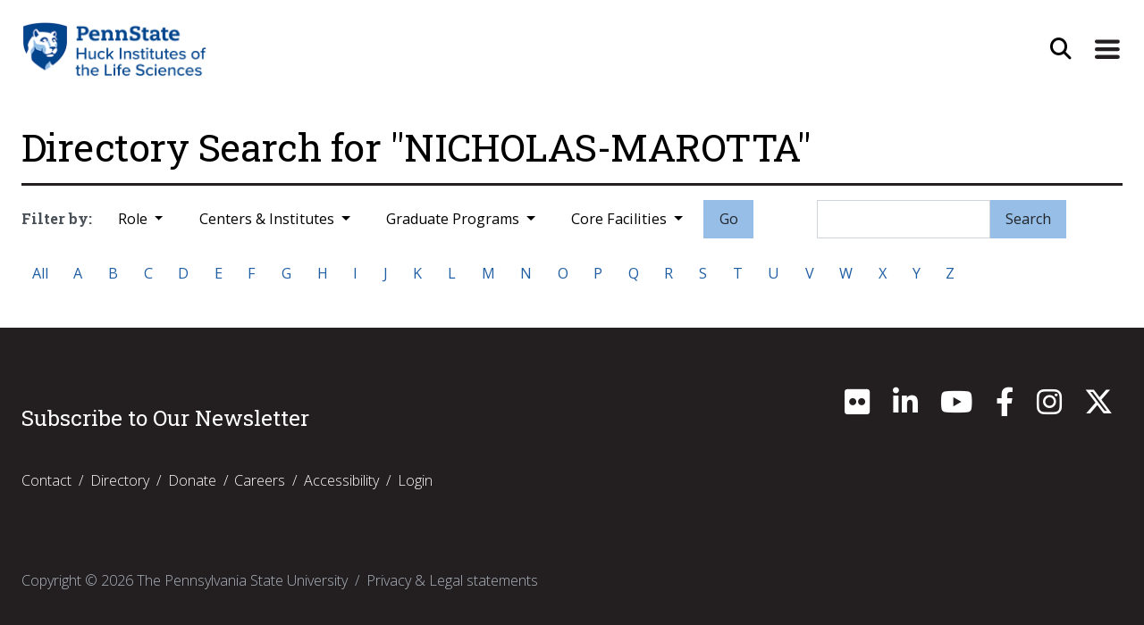

--- FILE ---
content_type: text/html; charset=UTF-8
request_url: https://www.huck.psu.edu/people/nicholas-marotta
body_size: 7496
content:
<!DOCTYPE html>
<html lang="en" class="support-no-js">
<head>
<meta name="google-site-verification" content="GaOnOxiJ6yJXe0n3_iPKV_5t6RRm1vSmMiRRq28_YEU" />
<meta charset="utf-8">
<meta name="viewport" content="width=device-width, initial-scale=1">
<meta http-equiv="X-UA-Compatible" content="IE=edge">

<title>
            The Huck Institutes (en-US)
</title>

    <link rel="stylesheet" href="/assets/css/bootstrap-huck-custom-2018-V2.css">
    <link rel="stylesheet" href="/assets/css/bootstrap-huck-custom-2018-V2-addons.css">

    <!--
        <script defer src="/assets/fontawesome-5.2.0/js/solid.min.js"></script>
        <script defer src="/assets/fontawesome-5.2.0/js/brands.min.js"></script>
        <script defer src="/assets/fontawesome-5.2.0/js/fontawesome.min.js" data-search-pseudo-elements></script>
        <link rel="stylesheet" href="https://cdnjs.cloudflare.com/ajax/libs/font-awesome/6.4.0/css/all.min.css" integrity="sha512-iecdLmaskl7CVkqkXNQ/ZH/XLlvWZOJyj7Yy7tcenmpD1ypASozpmT/E0iPtmFIB46ZmdtAc9eNBvH0H/ZpiBw==" crossorigin="anonymous" referrerpolicy="no-referrer" />
    -->

<link rel="stylesheet" href="https://cdnjs.cloudflare.com/ajax/libs/font-awesome/6.4.2/css/all.min.css" integrity="sha512-z3gLpd7yknf1YoNbCzqRKc4qyor8gaKU1qmn+CShxbuBusANI9QpRohGBreCFkKxLhei6S9CQXFEbbKuqLg0DA==" crossorigin="anonymous" referrerpolicy="no-referrer" />

<script src="https://code.jquery.com/jquery-3.2.1.slim.min.js"></script>

<!-- TEST FOR PHOTOSWIPE -->
<link rel="stylesheet" href="https://cdnjs.cloudflare.com/ajax/libs/photoswipe/4.1.1/photoswipe.min.css">
<link rel="stylesheet" href="https://cdnjs.cloudflare.com/ajax/libs/photoswipe/4.1.1/default-skin/default-skin.min.css">


<meta name="twitter:card" content="summary" />

<!-- Description Meta Tags -->
	<!-- Default Values, LeMaster, 4/30/21 -->
	<meta name="description" content="Collaborative Discovery Brought to Life">
	<meta property="og:description" content="Collaborative Discovery Brought to Life" />
	<meta name="twitter:description" content="Collaborative Discovery Brought to Life" />

<meta property="og:locale" content="en_US" />
<meta property="og:url" content="https://www.huck.psu.edu/people/nicholas-marotta" />

<!-- Type Meta Tags -->
  <meta property="og:type" content="profile" />


<!-- Title Meta Tags, edits made by LeMaster on 4/28,29/2021 -->
  <meta property="og:title" content="The Huck Institutes (en-US)" />
  <meta name="twitter:title" content="The Huck Institutes (en-US)" />

<!-- Image Meta Tags, edits made by LeMaster on 4/28,29/2021 -->


<!-- Global site tag (gtag.js) - Google Analytics -->
<script async src="https://www.googletagmanager.com/gtag/js?id=UA-2715909-1"></script>
<script>
  window.dataLayer = window.dataLayer || [];
  function gtag(){dataLayer.push(arguments);}
  gtag('js', new Date());

  gtag('config', 'UA-2715909-1');
</script>

</head>

<body>
<a id="skip" class="element-skipnav btn btn-primary" href="#main">Skip to Main Content</a>
<header class="container p-0">
    <nav class="navbar navbar-toggleable-md navbar-light bg-faded pt-3  ">
        <div id="navContainer" class="container-fluid pr-0 pl-3 pb-4 pb-lg-3 ">
            <div class="row w-100">
            <!-- logo wrapper -->
                                    <div class="col-6">
                                        <a class="" href="/"><img src="/assets/images/huck-logo.png" class="logo-huck" alt="Huck Institute Logo"></a>
                    </div>
                                            <!-- search button wrapper -->
                                    <div class="col-6 d-flex justify-content-end pr-0">
                                        <button aria-label="Open Site Search" type="button" class="btn btn-universal-search"
                            data-toggle="modal" data-target="#searchModal">
                            <i class="fas fa-search fa-lg"></i></button>
                        <button aria-label="Expand Site Navigation" class="navbar-toggler navbar-toggler-right" type="button" data-toggle="collapse" data-target="#navbarCollapse">
                            <span class="navbar-toggler-icon"></span>
                        </button>
                    </div>
            </div>
         
        </div>
        <!-- added segment request so padding goes to zero only for open nav on homepage -->
        <div class="mx-auto collapse navbar-collapse justify-content-between position-relative " id="navbarCollapse">
            <div class="d-flex justify-content-end">
                <img src="/assets/images/nav-arrow.png" class="nav-pointer" alt="">
            </div>
            <div class="navbar-background-wrap p-3" style="background-color:#efefef">
                <div class="container resources-for-group pl-0">
                    <ul class="list-inline smallResources">
                        <li class="list-inline-item">Resources For:</li>
                        <li class="list-inline-item">
                            <a class="nav-link" href="/resources/students">Students</a>
                        </li>
                        <li class="list-inline-item">
                            <a class="nav-link" href="/resources/postdocs">Postdocs</a>
                        </li>
                        <li class="list-inline-item">
                            <a class="nav-link" href="/resources/faculty">Faculty</a>
                        </li>
                        <li class="list-inline-item">
                            <a class="nav-link" href="/resources/partners">Partners</a>
                        </li>
                        <li class="list-inline-item">
                            <a class="nav-link" href="/resources/alumni">Alumni</a>
                        </li>
                    </ul>
                </div>
                <div class="container position-relative px-0 px-sm-4 mx-auto">
                    <ul class="navbar-nav">
                                                                                    <li class="nav-item">
                            <button aria-label="Expand About Section Menu" class="btn btn-link dropdown-toggle"
                                type="button" data-toggle="dropdown" aria-haspopup="true" aria-expanded="false">About <i
                                    class="fas fa-angle-down fa-lg"></i><i class="fas fa-angle-up fa-lg"></i>
                            </button>
                            <div class="dropdown-menu">
                                                                                                                                                <a class="dropdown-item" href="https://www.huck.psu.edu/about/welcome-video">Welcome Video</a>
                                                                                                                                                                                    <a class="dropdown-item" href="https://www.huck.psu.edu/about/leadership/leadership-overview">Leadership Overview</a>
                                                                                                                                                                                    <a class="dropdown-item" href="https://www.huck.psu.edu/about/vision/mission">Our Purpose</a>
                                                                                                                                                                                    <a class="dropdown-item" href="https://www.huck.psu.edu/about/learn-more/history">Our History</a>
                                                                                                                                                                                    <a class="dropdown-item" href="https://www.huck.psu.edu/about/collaborative-ventures/our-collaborative-ventures">Our Collaborative Ventures</a>
                                                                                                                                                                                    <a class="dropdown-item" href="https://www.huck.psu.edu/about/media-and-creative/our-media-creative-efforts">Our Media and Creative Efforts</a>
                                                                                                                                                                                    <a class="dropdown-item" href="https://www.huck.psu.edu/about/subscribe">Newsletter and Listserv</a>
                                                                                                                                                                                                                                                                                                                                                                                                                                                                                                                                                                                                                                                                                                                                                                                                                                                                                                                                                                                                                                                                                                                                                                                                                                                                                                                                                                                                                                                                                                                                                                                                                                                                                                                                                                                                                                                                                                                                                                                                                                                                                                                                                                                                                                                                                                                                                                                                                                                                                                                                                                                                                                                                                                                                                                                                                                                                                                                                                                                                                                                                                                                                                                                                                                                                                                                                                                                                                                                            <a class="dropdown-item dropdown-see-all" href="/about">See More About</a>
                            </div>
                        </li>
						
						<li class="nav-item">
                            <button aria-label="Expand Research Section Menu" class="btn btn-link dropdown-toggle"
                                type="button" data-toggle="dropdown" aria-haspopup="true" aria-expanded="false">Research <i
                                    class="fas fa-angle-down fa-lg"></i><i class="fas fa-angle-up fa-lg"></i>
                            </button>
                            <div class="dropdown-menu">
                                                                                                                                                                                                                                                                                                                                                                                                                                                                                                                                                                                                                                                                                                                                                                                                                                                                                                        <a class="dropdown-item" href="https://www.huck.psu.edu/research/huck-institutes-strategic-research-priorities">Huck Institutes Strategic Research Priorities</a>
                                                                                                                                                                                    <a class="dropdown-item" href="https://www.huck.psu.edu/research/cssi">Communication, Science, and Society Initiative (CSSI)</a>
                                                                                                                                                                                    <a class="dropdown-item" href="https://www.huck.psu.edu/research/seed-funding-large-proposal-catalysis">Seed Funding &amp; Large Proposal Catalysis</a>
                                                                                                                                                                                                                                                                                                                                                                                                                                                                                                                                                                                                                                                                                                                                                                                                                                                                                                                                                                                                                                                                                                                                                                                                                                                                                                                                                                                                                                                                                                                                                                                                                                                                                                                                                                                                                                                                                                                                                                                                                                                                                                                                                                                                                                                                                                                                                                                                                                                                                                                                                                                                                                                                                                                                                                                                                                                                                                                                                                                                                                                                                                                                    <!-- <a class="dropdown-item dropdown-see-all" href="/research">See More Research</a> -->
                            </div>
                        </li>
						
                        <li class="nav-item">
                            <button aria-label="Expand Graduate Studies Menu" class="btn btn-link dropdown-toggle"
                                type="button" data-toggle="dropdown" aria-haspopup="true" aria-expanded="false">Graduate
                                Programs <i class="fas fa-angle-down fa-lg"></i><i class="fas fa-angle-up fa-lg"></i>
                            </button>
                            <div class="dropdown-menu">
                                                                                                                                                                                                                                                                                                                                                                                                                                                                                                                                                                                                                                                                                                                                                                                                                                                                                                                                                                                                                                                                                                                                                                                                                                <a class="dropdown-item" href="https://www.huck.psu.edu/graduate-programs/bioinformatics-and-genomics">Bioinformatics and Genomics</a>
                                                                                                                                                                                    <a class="dropdown-item" href="https://www.huck.psu.edu/graduate-programs/ecology">Ecology</a>
                                                                                                                                                                                    <a class="dropdown-item" href="https://www.huck.psu.edu/graduate-programs/integrative-and-biomedical-physiology">Integrative and Biomedical Physiology</a>
                                                                                                                                                                                    <a class="dropdown-item" href="https://www.huck.psu.edu/graduate-programs/master-of-biotechnology">Master of Biotechnology</a>
                                                                                                                                                                                    <a class="dropdown-item" href="https://www.huck.psu.edu/graduate-programs/molecular-cellular-and-integrative-biosciences">Molecular, Cellular, and Integrative Biosciences</a>
                                                                                                                                                                                    <a class="dropdown-item" href="https://www.huck.psu.edu/graduate-programs/neuroscience">Neuroscience</a>
                                                                                                                                                                                    <a class="dropdown-item" href="https://www.huck.psu.edu/graduate-programs/plant-biology">Plant Biology</a>
                                                                                                                                                                                    <a class="dropdown-item" href="https://www.huck.psu.edu/graduate-programs/training-grants">Training Grants</a>
                                                                                                                                                                                                                                                                                                                                                                                                                                                                                                                                                                                                                                                                                                                                                                                                                                                                                                                                                                                                                                                                                                                                                                                                                                                                                                                                                                                                                                                                                                                                                                                                                                                                                                                                                                                                                                                                                                                                                                                                                                                                                                                                                                                                                                                                    <a class="dropdown-item dropdown-see-all" href="/graduate-programs">See All Graduate
                                    Programs</a>
                            </div>
                        </li>
						
                        <li class="nav-item">
                            <button aria-label="Expand Institutes and Centers Menu" class="btn btn-link dropdown-toggle"
                                type="button" data-toggle="dropdown" aria-haspopup="true"
                                aria-expanded="false">Institutes &amp; Centers <i class="fas fa-angle-down fa-lg"></i><i
                                    class="fas fa-angle-up fa-lg"></i>
                            </button>
                            <div class="dropdown-menu">
                                                                                                                                                                                                                                                                                                                                                                                                                                                                                                                                                                                                                                                                                                                                                                                                                                                                                                                                                                                                                                                                                                                                                                                                                                                                                                                                                                                                                                                                                                                                                                                                                                                                                                                                                                                                                                                                                                                                                                                                                                                                                                <a class="dropdown-item" href="https://www.huck.psu.edu/institutes-and-centers/center-for-biorenewables">Center for Biorenewables</a>
                                                                                                                                                                                    <a class="dropdown-item" href="https://www.huck.psu.edu/institutes-and-centers/center-for-infectious-disease-dynamics">Center for Infectious Disease Dynamics</a>
                                                                                                                                                                                    <a class="dropdown-item" href="https://www.huck.psu.edu/institutes-and-centers/center-of-excellence-in-industrial-biotechnology">Center of Excellence in Industrial Biotechnology</a>
                                                                                                                                                                                    <a class="dropdown-item" href="https://www.huck.psu.edu/institutes-and-centers/genome-sciences-institute">Genome Sciences Institute</a>
                                                                                                                                                                                    <a class="dropdown-item" href="https://www.huck.psu.edu/institutes-and-centers/insect-biodiversity-center">Insect Biodiversity Center</a>
                                                                                                                                                                                    <a class="dropdown-item" href="https://www.huck.psu.edu/institutes-and-centers/neuroscience-institute">Neuroscience Institute</a>
                                                                                                                                                                                    <a class="dropdown-item" href="https://www.huck.psu.edu/institutes-and-centers/microbiome-center">One Health Microbiome Center</a>
                                                                                                                                                                                    <a class="dropdown-item" href="https://www.huck.psu.edu/institutes-and-centers/plant-institute">Plant Institute</a>
                                                                                                                                                                                                                                                                                                                                                                                                                                                                                                                                                                                                                                                                                                                                                                                                                                                                                                                                                                                                                                                                                                                                                                                                                                                                                                                                                                                                    <a class="dropdown-item dropdown-see-all" href="/institutes-and-centers">See All
                                    Institutes &amp; Centers</a>
                            </div>
                        </li>
						
                        <li class="nav-item">
                            <button aria-label="Expand Core Facilities Menu" class="btn btn-link dropdown-toggle"
                                type="button" data-toggle="dropdown" aria-haspopup="true" aria-expanded="false">Core
                                Facilities <i class="fas fa-angle-down fa-lg"></i><i class="fas fa-angle-up fa-lg"></i>
                            </button>
                            <div class="dropdown-menu">
                                                                                                                                                                                                                                                                                                                                                                                                                                                                                                                                                                                                                                                                                                                                                                                                                                                                                                                                                                                                                                                                                                                                                                                                                                                                                                                                                                                                                                                                                                                                                                                                                                                                                                                                                                                                                                                                                                                                                                                                                                                                                                                                                                                                                                                                                                                                                                                                                                                                                                                                                                                                                                                                                                                                                                                                                                                                                                                                                                <a class="dropdown-item" href="https://www.huck.psu.edu/core-facilities/automated-biological-calorimetry-facility">Biomolecular Interactions Facility</a>
                                                                                                                                                                                    <a class="dropdown-item" href="https://www.huck.psu.edu/core-facilities/cryo-electron-microscopy-facility">Cryo-Electron Microscopy Facility</a>
                                                                                                                                                                                    <a class="dropdown-item" href="https://www.huck.psu.edu/core-facilities/fermentation-facility">CSL Behring Fermentation Facility</a>
                                                                                                                                                                                    <a class="dropdown-item" href="https://www.huck.psu.edu/core-facilities/flow-cytometry-facility">Flow Cytometry Facility</a>
                                                                                                                                                                                    <a class="dropdown-item" href="https://www.huck.psu.edu/core-facilities/genomics-core-facility">Genomics Core Facility</a>
                                                                                                                                                                                    <a class="dropdown-item" href="https://www.huck.psu.edu/core-facilities/high-field-magnetic-resonance-imaging-facility">High-Field Magnetic Resonance Imaging Facility</a>
                                                                                                                                                                                    <a class="dropdown-item" href="https://www.huck.psu.edu/core-facilities/metabolomics-core-facility">Metabolomics Core Facility</a>
                                                                                                                                                                                    <a class="dropdown-item" href="https://www.huck.psu.edu/core-facilities/microscopy-facility">Microscopy Facility</a>
                                                                                                                                                                                    <a class="dropdown-item" href="https://www.huck.psu.edu/core-facilities/proteomics-and-mass-spectrometry-core-facility">Proteomics and Mass Spectrometry Core Facility</a>
                                                                                                                                                                                    <a class="dropdown-item" href="https://www.huck.psu.edu/core-facilities/cell-culture-facility">Sartorius Cell Culture Facility</a>
                                                                                                                                                                                    <a class="dropdown-item" href="https://www.huck.psu.edu/core-facilities/x-ray-crystallography-facility">X-Ray Crystallography and Scattering Facility</a>
                                                                                                                                                                                                            <a class="dropdown-item dropdown-see-all" href="/core-facilities">See All Core
                                    Facilities</a>
                            </div>
                        </li>
						
                        						
                        <li class="nav-item">
                            <button aria-label="Expand Events Menu" class="btn btn-link dropdown-toggle" type="button"
                                data-toggle="dropdown" aria-haspopup="true" aria-expanded="false">Events 
                                <i class="fas fa-angle-down fa-lg"></i><i class="fas fa-angle-up fa-lg"></i>
                            </button>
                            <div class="dropdown-menu">
                                <a class="dropdown-item"
                                    href='/search/eventsResults?keywords="Infectious+Disease+Dynamics+Seminars"'>CIDD
                                    Seminars</a>
                                <a class="dropdown-item"
                                    href='/search/eventsResults?keywords="Distinguished+Lectures+in+Life+Science"'>Huck Distinguished
                                    Lectures in Life Sciences</a>
                                <a class="dropdown-item"
                                    href='/search/eventsResults?keywords="Ecology+Seminars"'>Ecology Seminars</a>
                                <a class="dropdown-item"
                                    href='/search/eventsResults?keywords="Millennium+Science+Café"'>Millennium Science
                                    Café Talks</a>
                                <a class="dropdown-item"
                                    href='/search/eventsResults?keywords="Neuroscience+Seminars"'>Neuroscience
                                    Seminars</a>
                                <a class="dropdown-item"
                                    href='/search/eventsResults?keywords="Plant+Biology+Seminars"'>Plant Biology
                                    Seminars</a>
                                <a class="dropdown-item dropdown-see-all" href="/events">See All Events</a>
                            </div>
                        </li>
						
                        <!-- <li class="nav-item">
                            <a class="nav-link" href="/people">Directory</a>
                        </li> -->
						
                        <li class="nav-item">
                            <a class="nav-link" href="/contact">Contact</a>
                        </li>
                    </ul>
                </div>
            </div>
        </div>
    </nav>
</header>
<!--<form action="https://www.huck.psu.edu/search/results">
    <input type="search" name="keywords" placeholder="Search">
    <input type="submit" value="Go">
</form> Search Modal -->


<div class="modal" id="searchModal" tabindex="-1" role="dialog" aria-labelledby="searchModalHeader" aria-hidden="true">

 <div class="modal-dialog modal-dialog-centered" role="document">


    <div class="modal-content">

  	  <button type="button" class="close" data-dismiss="modal" aria-label="Close">
  	  <i class="fas fa-times"></i>
        </button>


      <div class="modal-body">
       <form class="form-inline my-2 my-lg-0 js-append-around justify-content-center" action="https://www.huck.psu.edu/search/results">
	   <div class="form-group mb-2">
		   <h2 id="searchModalHeader" class="element-invisible">Site Search</h2>
						<input id="search-input" class="form-control" type="search" placeholder="Search the site" aria-label="Search" name="q">


						<button class="btn btn-primary" type="submit">Go</button>
	   </div>
	   </form>
      </div>

    </div>
  </div>
</div><main role="main" id="main">
	
<!-- template: peopleTag.html -->

<section class="container">
	<div class="row">
	    <div class="col-md-12 pt-4">
		    <h1>Directory Search for "NICHOLAS-MAROTTA"</h1 >
	    </div>
	</div>

<style>
.remove {
	display: block;
	cursor: pointer;
	float: right;
	margin: -3px 0 0 10px;
	font-size: 1.2em;
	text-decoration: none !important;
	color: #e25d4a !important;
	background-image: none !important;
	font-weight: bold;
}
#filters-selected .filter {
	display: inline-block;
	padding: 0.5em 1em;
	margin: 0 0.5em 0 0;
	border: 1px solid #ccc;
	font-size: 0.7em;
}
</style>
<div class="row">
	<div class="col-md-12">
		<div class="directory-filter-group">
			<div id="filters-selected"></div>
			<div class="btn-group" id="role-group">
				<p class="directory-filter-callout">Filter by:</p>
				<button class="btn dropdown-toggle" data-toggle="dropdown" aria-haspopup="true" aria-expanded="false"
					id="role-btn">
					Role
				</button>
				<div class="dropdown-menu " data-filter-group="role" id="role">
					<a class="dropdown-item filter-btn" data-filter="Director" data-filter="director">Leadership</a>
					<a class="dropdown-item filter-btn" data-filter="Staff" data-filter="staff">Staff</a>
					<a class="dropdown-item filter-btn" data-filter="Post Doc">Postdocs</a>
					<a class="dropdown-item filter-btn" data-filter="Graduate Student">Graduate Students</a>
					<a class="dropdown-item filter-btn" data-filter="Faculty">Faculty</a>
					<a class="dropdown-item filter-btn" data-filter="Research Associate">Research Associates</a>
				</div>
			</div>
			<div class="btn-group" id="program-group">
				<button class="btn dropdown-toggle" data-toggle="dropdown" aria-haspopup="true" aria-expanded="false"
					id="program-btn">
					Centers &amp; Institutes
				</button>
				<div class="dropdown-menu dropdown-menu-right" data-filter-group="program" id="program">
				    					    					    					        <a class="dropdown-item filter-btn program" data-filter="center-for-biodevices">Center for Biodevices</a>
					    					        <a class="dropdown-item filter-btn program" data-filter="center-for-biorenewables">Center for Biorenewables</a>
					    					        <a class="dropdown-item filter-btn program" data-filter="center-for-brain-behavior-and-cognition">Center for Brain, Behavior, and Cognition</a>
					    					        <a class="dropdown-item filter-btn program" data-filter="center-for-cellular-dynamics">Center for Cellular Dynamics</a>
					    					        <a class="dropdown-item filter-btn program" data-filter="center-for-chemical-ecology">Center for Chemical Ecology</a>
					    					        <a class="dropdown-item filter-btn program" data-filter="center-for-computational-biology-and-bioinformatics">Center for Computational Biology and Bioinformatics</a>
					    					        <a class="dropdown-item filter-btn program" data-filter="center-for-eukaryotic-gene-regulation">Center for Eukaryotic Gene Regulation</a>
					    					        <a class="dropdown-item filter-btn program" data-filter="center-for-infectious-disease-dynamics">Center for Infectious Disease Dynamics</a>
					    					        <a class="dropdown-item filter-btn program" data-filter="center-for-malaria-research">Center for Malaria Research</a>
					    					        <a class="dropdown-item filter-btn program" data-filter="center-for-mathematical-biology">Center for Mathematical Biology</a>
					    					        <a class="dropdown-item filter-btn program" data-filter="center-for-mathematics-of-living-and-mimetic-matter">Center for Mathematics of Living and Mimetic Matter</a>
					    					        <a class="dropdown-item filter-btn program" data-filter="center-for-medical-genomics">Center for Medical Genomics</a>
					    					        <a class="dropdown-item filter-btn program" data-filter="center-for-molecular-immunology">Center for Molecular Immunology and Infectious Disease</a>
					    					        <a class="dropdown-item filter-btn program" data-filter="center-for-molecular-investigation-of-neurological-disorders">Center for Molecular Investigation of Neurological Disorders</a>
					    					        <a class="dropdown-item filter-btn program" data-filter="center-for-molecular-toxicology-and-carcinogenesis">Center for Molecular Toxicology and Carcinogenesis</a>
					    					        <a class="dropdown-item filter-btn program" data-filter="center-for-movement-science-and-technology">Center for Movement Science and Technology</a>
					    					        <a class="dropdown-item filter-btn program" data-filter="center-for-neural-engineering">Center for Neural Engineering</a>
					    					        <a class="dropdown-item filter-btn program" data-filter="center-for-neurotechnology-in-mental-health-research">Center for Neurotechnology in Mental Health Research</a>
					    					        <a class="dropdown-item filter-btn program" data-filter="center-for-pollinator-research">Center for Pollinator Research</a>
					    					        <a class="dropdown-item filter-btn program" data-filter="center-for-reproductive-biology-and-health">Center for Reproductive Biology and Health</a>
					    					        <a class="dropdown-item filter-btn program" data-filter="center-for-rna-molecular-biology">Center for RNA Molecular Biology</a>
					    					        <a class="dropdown-item filter-btn program" data-filter="center-for-root-and-rhizosphere-biology">Center for Root and Rhizosphere Biology</a>
					    					        <a class="dropdown-item filter-btn program" data-filter="center-for-structural-biology">Center for Structural Biology</a>
					    					        <a class="dropdown-item filter-btn program" data-filter="center-of-excellence-in-industrial-biotechnology">Center of Excellence in Industrial Biotechnology</a>
					    					        <a class="dropdown-item filter-btn program" data-filter="genome-sciences-institute">Genome Sciences Institute</a>
					    					        <a class="dropdown-item filter-btn program" data-filter="insect-biodiversity-center">Insect Biodiversity Center</a>
					    					        <a class="dropdown-item filter-btn program" data-filter="neuroscience-institute">Neuroscience Institute</a>
					    					        <a class="dropdown-item filter-btn program" data-filter="microbiome-center">One Health Microbiome Center</a>
					    					        <a class="dropdown-item filter-btn program" data-filter="plant-institute">Plant Institute</a>
					    									</div>
			</div>
			<div class="btn-group" id="graduate-group">
				<button class="btn dropdown-toggle" data-toggle="dropdown" aria-haspopup="true" aria-expanded="false"
					id="graduate-btn">
					Graduate Programs
				</button>
				<div class="dropdown-menu" data-filter-group="graduate" id="graduate">
                    					    					    					        <a class="dropdown-item filter-btn graduate" data-filter="bioinformatics-and-genomics">Bioinformatics and Genomics</a>
					    					        <a class="dropdown-item filter-btn graduate" data-filter="ecology">Ecology</a>
					    					        <a class="dropdown-item filter-btn graduate" data-filter="integrative-and-biomedical-physiology">Integrative and Biomedical Physiology</a>
					    					        <a class="dropdown-item filter-btn graduate" data-filter="master-of-biotechnology">Master of Biotechnology</a>
					    					        <a class="dropdown-item filter-btn graduate" data-filter="molecular-cellular-and-integrative-biosciences">Molecular, Cellular, and Integrative Biosciences</a>
					    					        <a class="dropdown-item filter-btn graduate" data-filter="neuroscience">Neuroscience</a>
					    					        <a class="dropdown-item filter-btn graduate" data-filter="plant-biology">Plant Biology</a>
					    					        <a class="dropdown-item filter-btn graduate" data-filter="training-grants">Training Grants</a>
					                        				</div>
			</div>
			<div class="btn-group" id="facility-group">
				<button class="btn dropdown-toggle" data-toggle="dropdown" aria-haspopup="true" aria-expanded="false"
					id="facility-btn">
					Core Facilities
				</button>
				<div class="dropdown-menu dropdown-menu-right" id="facility">
																			    <a class="dropdown-item filter-btn facility" data-filter="automated-biological-calorimetry-facility">Biomolecular Interactions Facility</a>
										    <a class="dropdown-item filter-btn facility" data-filter="cryo-electron-microscopy-facility">Cryo-Electron Microscopy Facility</a>
										    <a class="dropdown-item filter-btn facility" data-filter="fermentation-facility">CSL Behring Fermentation Facility</a>
										    <a class="dropdown-item filter-btn facility" data-filter="flow-cytometry-facility">Flow Cytometry Facility</a>
										    <a class="dropdown-item filter-btn facility" data-filter="genomics-core-facility">Genomics Core Facility</a>
										    <a class="dropdown-item filter-btn facility" data-filter="high-field-magnetic-resonance-imaging-facility">High-Field Magnetic Resonance Imaging Facility</a>
										    <a class="dropdown-item filter-btn facility" data-filter="metabolomics-core-facility">Metabolomics Core Facility</a>
										    <a class="dropdown-item filter-btn facility" data-filter="microscopy-facility">Microscopy Facility</a>
										    <a class="dropdown-item filter-btn facility" data-filter="proteomics-and-mass-spectrometry-core-facility">Proteomics and Mass Spectrometry Core Facility</a>
										    <a class="dropdown-item filter-btn facility" data-filter="cell-culture-facility">Sartorius Cell Culture Facility</a>
										    <a class="dropdown-item filter-btn facility" data-filter="x-ray-crystallography-facility">X-Ray Crystallography and Scattering Facility</a>
													</div>
			</div>
			<div style="display:none">
				<input id="search-input-role" class="form-control" type="text" name="role-keyword"
					placeholder="Search by Facility, Center or Graduate Program" aria-label="Search">
				<input id="search-input-center" class="form-control" type="text" name="center-keyword"
					placeholder="Search by Facility, Center or Graduate Program" aria-label="Search">
				<input id="search-input-grads" class="form-control" type="text" name="grads-keyword"
					placeholder="Search by Facility, Center or Graduate Program" aria-label="Search">
				<input id="search-input-facil" class="form-control" type="text" name="facil-keyword"
					placeholder="Search by Facility, Center or Graduate Program" aria-label="Search">
			</div>
			<form class="d-inline my-0 justify-content-center form-small" action="https://www.huck.psu.edu/search/peopleResults">
				<div style="display:none">
					<input id="search-input-centers" class="form-control" type="text" name="keywords"
						placeholder="Search by Facility, Center or Graduate Program" aria-label="Search">
				</div>
				<button id="go-button" class="btn btn-primary" type="submit">Go</button>
			</form>
			<div class="d-inline-block ml-md-5">
				<form class="form-inline my-0 justify-content-center form-small"
					action="https://www.huck.psu.edu/search/peopleResults">
					<div class="form-group mb-2">
						<input id="search-location" style="display:none;" type="text" name="from" value="search">
						<input id="search-input" class="form-control" type="text" name="keywords" placeholder=""
							aria-label="Search">
						<button class="btn btn-primary" type="submit">Search</button>
					</div>
				</form>
			</div>
			<div class="directory-alpha-filter mt-2">
				<div class="btn-group" role="group" data-filter-group="alpha">
					<a href="/people " class="btn btn-default filter-btn" data-filter="">All</button></a>
					<a href="/people/a " class="btn btn-default filter-btn" data-filter=".a">A</button></a>
					<a href="/people/b " class="btn btn-default filter-btn" data-filter=".b">B</button></a>
					<a href="/people/c " class="btn btn-default filter-btn" data-filter=".c">C</button></a>
					<a href="/people/d " class="btn btn-default filter-btn" data-filter=".d">D</button></a>
					<a href="/people/e " class="btn btn-default filter-btn" data-filter=".e">E</button></a>
					<a href="/people/f " class="btn btn-default filter-btn" data-filter=".f">F</button></a>
					<a href="/people/g " class="btn btn-default filter-btn" data-filter=".g">G</button></a>
					<a href="/people/h " class="btn btn-default filter-btn" data-filter=".h">H</button></a>
					<a href="/people/i " class="btn btn-default filter-btn" data-filter=".i">I</button></a>
					<a href="/people/j " class="btn btn-default filter-btn" data-filter=".j">J</button></a>
					<a href="/people/k " class="btn btn-default filter-btn" data-filter=".k">K</button></a>
					<a href="/people/l " class="btn btn-default filter-btn" data-filter=".l">L</button></a>
					<a href="/people/m " class="btn btn-default filter-btn" data-filter=".m">M</button></a>
					<a href="/people/n " class="btn btn-default filter-btn" data-filter=".n">N</button></a>
					<a href="/people/o " class="btn btn-default filter-btn" data-filter=".o">O</button></a>
					<a href="/people/p " class="btn btn-default filter-btn" data-filter=".p">P</button></a>
					<a href="/people/q " class="btn btn-default filter-btn" data-filter=".q">Q</button></a>
					<a href="/people/r " class="btn btn-default filter-btn" data-filter=".r">R</button></a>
					<a href="/people/s " class="btn btn-default filter-btn" data-filter=".s">S</button></a>
					<a href="/people/t " class="btn btn-default filter-btn" data-filter=".t">T</button></a>
					<a href="/people/u " class="btn btn-default filter-btn" data-filter=".u">U</button></a>
					<a href="/people/v " class="btn btn-default filter-btn" data-filter=".v">V</button></a>
					<a href="/people/w " class="btn btn-default filter-btn" data-filter=".w">W</button></a>
					<a href="/people/x " class="btn btn-default filter-btn" data-filter=".x">X</button></a>
					<a href="/people/y " class="btn btn-default filter-btn" data-filter=".y">Y</button></a>
					<a href="/people/z " class="btn btn-default filter-btn" data-filter=".z">Z</button></a>
				</div>
			</div>
		</div>
	</div>
</div>

<div class="row">
    <div class="col-md-12 grid">
    <!-- Loop thorugh all people equal to cateogy selected -->
                    	    <div class="pagination-buttons btn-previous float-left">
		    	    </div>
	    <div class="pagination-buttons btn-next float-right">
		    	    </div>
        </div>
</div>
</section><!-- /.container -->
<script>
//If image returns 404 error, replace with default image
function ImgError(source){
    source.src = "/assets/images/default-placeholder-300x300.png";
    source.onerror = "";
    return true;
}
</script>
</main>
<footer class="container-fluid text-white py-3">
	<div class="container px-0">
		
<!-- LeMASTER 7/7/2020, updated 8/17/2020 -->
	<button onclick="fnTopOfPage()" id="btnBackToTop" title="Back to Top"><font size="+3">^</font><br>TOP</button>
	<script>
		var mybutton = document.getElementById("btnBackToTop");

		window.onscroll = function() {fnAppearOnScroll()};

		function fnAppearOnScroll() {
		  if (document.body.scrollTop > 300 || document.documentElement.scrollTop > 300) {
			mybutton.style.display = "block";
		  } else {
			mybutton.style.display = "none";
		  }
		}

		function fnTopOfPage() {
		  document.body.scrollTop = 0;
		  document.documentElement.scrollTop = 0;
		}
	</script>			
		
<div class="row">
	<div class="col text-center text-md-left">
 	&nbsp;

	<div class="row">
		<div class="col-md-6">
			<h4 class="mb-2"><a href="/about/subscribe">Subscribe to Our Newsletter</a></h4>
		</div>

		<div class="col-md-6">
			<aside class="icons-social-media ml-0 mt-2 d-md-flex justify-content-md-end">
				<ul class="list-inline">
					<li><a href="https://www.flickr.com/photos/huckinstitutes/" target="_blank"><i class="fab fa-flickr fa-2x"></i><span>Flickr</span></a></li>
					<li><a href="https://www.linkedin.com/company/huck-institutes-of-the-life-sciences/" target="_blank"><i class="fab fa-linkedin-in fa-2x"></i><span>LinkedIn</span></a></li>
					<!-- <li><a href="https://www.tiktok.com/@huckinstitutes" target="_blank"><i class="fa-brands fa-tiktok fa-2x"></i><span>TikTok</span></a></li> -->
					<li><a href="https://www.youtube.com/channel/UCZWsGu0XPmpg0hs7etQLcfQ" target="_blank"><i class="fab fa-youtube fa-2x"></i><span>YouTube</span></a></li>
					<li><a href="https://www.facebook.com/huckinstitutes/" target="_blank"><i class="fab fa-facebook-f fa-2x"></i><span>Facebook</span></a></li>
					<li><a href="https://www.instagram.com/huckinstitutes/" target="_blank"><i class="fab fa-instagram fa-2x"></i><span>Instagram</span></a></li>	
					<li><a href="https://twitter.com/huckinstitutes" target="_blank"><i class="fab fa-x-twitter fa-2x"></i><span>Twitter</span></a></li>
				</ul>
			</aside>
		</div>
	</div>

	<ul class="footer-actions list-inline list-inline-dividers">
		<li class="list-inline-item"><a href="/contact">Contact</a></li>	
		<li class="list-inline-item"><a href="/people">Directory</a></li>
		<li class="list-inline-item"><a href="/resources/alumni/giving-to-the-huck">Donate</a></li>
		<li class="list-inline-item"><a href="/about/careers">Careers</a></li>
		<li class="list-inline-item"><a href="https://www.psu.edu/accessibilitystatement" target="_blank">Accessibility</a></li>
		<li class="list-inline-item"><a href="/admin">Login</a></li>
			<!-- This is the important part -->
				</ul>


	<ul class="copyright list-inline list-inline-dividers accessible-light-gray">
		<li class="list-inline-item">Copyright © <span>2026</span> <a href="https://www.psu.edu/" target="_blank">The Pennsylvania State University</a></li>
		<li class="list-inline-item"><a href="http://www.psu.edu/legal-statements" target="_blank">Privacy &amp; Legal statements</a></li>
	</ul>

		</div>
   </div>
	</div>
</footer>
<!-- JS Files -->

<script src="/assets/bootstrap/dist/js/bootstrap.bundle.js"></script>
<script src="/assets/offcanvas/js/modernizr.js"></script>
<script src="/assets/offcanvas/js/js-offcanvas.pkgd.js"></script>
<!-- Custom scripts -->
<script src="/assets/js/scripts.js?v=10"></script>

  <script src="/assets/js/jquery.bcSwipe.min.js"></script>
  <script>
    $('.carousel').bcSwipe({ threshold: 50 });
  </script>

<!-- register formie forms -->
<!-- polyfill for fetch and promise -->
<script src="https://cdnjs.cloudflare.com/polyfill/v3/polyfill.min.js?features=fetch,Promise"></script>

<!-- register formie forms -->

</body>
</html>
